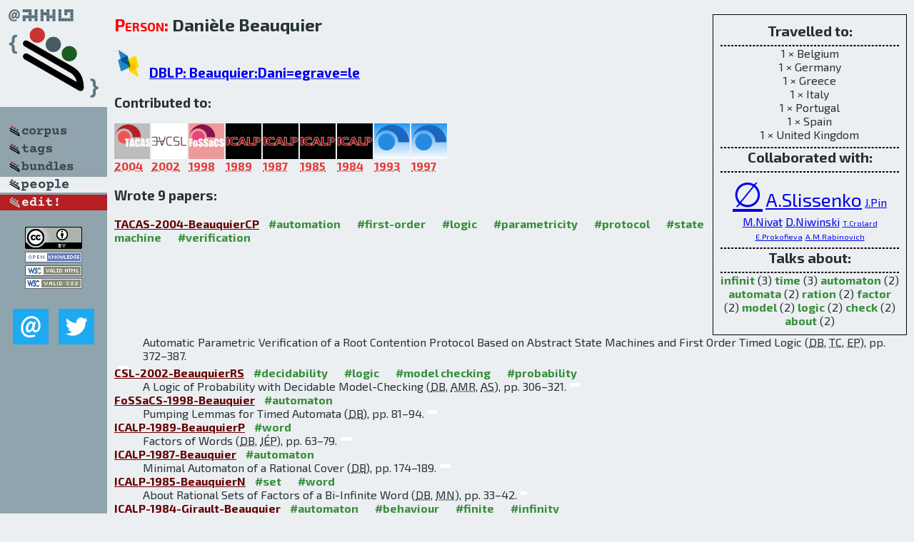

--- FILE ---
content_type: text/html; charset=utf-8
request_url: http://bibtex.github.io/person/Daniele_Beauquier.html
body_size: 2992
content:
<!DOCTYPE html>
<html>
<head>
	<meta http-equiv="Content-Type" content="text/html; charset=UTF-8"/>
	<meta name="keywords" content="software linguistics, software language engineering, book of knowledge, glossary, academic publications, scientific research, open knowledge, open science"/>
	<title>BibSLEIGH — Daniele_Beauquier</title>
	<link href="../stuff/bib.css" rel="stylesheet" type="text/css"/>
	<link href='http://fonts.googleapis.com/css?family=Exo+2:400,700,400italic,700italic' rel='stylesheet' type='text/css'>
	<script src="../stuff/jquery.min.js" type="text/javascript"></script>
</head>
<body>
<div class="left">
	<a href="../index.html"><img src="../stuff/bibsleigh.png" alt="BibSLEIGH" title="BibSLEIGH" class="pad"/></a>

	<div class="pad">
		<a href="../index.html"><img src="../stuff/p-corpus.png" alt="BibSLEIGH corpus" title="All papers in the corpus"/></a><br/>
		<a href="../tag/index.html"><img src="../stuff/p-tags.png" alt="BibSLEIGH tags" title="All known tags"/></a><br/>
		<a href="../bundle/index.html"><img src="../stuff/p-bundles.png" alt="BibSLEIGH bundles" title="All selected bundles"/></a><br/>
		<a href="../person/index.html"><img src="../stuff/a-people.png" alt="BibSLEIGH people" title="All contributors"/></a><br/>
<a href="https://github.com/slebok/bibsleigh/edit/master/people/Daniele_Beauquier.json"><img src="../stuff/edit.png" alt="EDIT!" title="EDIT!"/></a>
	</div>
	<a href="http://creativecommons.org/licenses/by/4.0/" title="CC-BY"><img src="../stuff/cc-by.png" alt="CC-BY"/></a><br/>
	<a href="http://opendatacommons.org/licenses/by/summary/" title="Open Knowledge"><img src="../stuff/open-knowledge.png" alt="Open Knowledge" /></a><br/>
	<a href="http://validator.w3.org/check/referer" title="XHTML 1.0 W3C Rec"><img src="../stuff/xhtml.png" alt="XHTML 1.0 W3C Rec" /></a><br/>
	<a href="http://jigsaw.w3.org/css-validator/check/referer" title="CSS 2.1 W3C CanRec"><img src="../stuff/css.png" alt="CSS 2.1 W3C CanRec" class="pad" /></a><br/>
	<div class="sm">
		<a href="../mailto:vadim@grammarware.net"><img src="../stuff/email.png" alt="email" title="Complain!" /></a>
		<a href="https://twitter.com/intent/tweet?screen_name=grammarware"><img src="../stuff/twitter.png" alt="twitter" title="Mention!" /></a>
	</div>

</div>
<div class="main"><div class="tbox"><code>Travelled to:</code><hr/>1 × Belgium<br/>
1 × Germany<br/>
1 × Greece<br/>
1 × Italy<br/>
1 × Portugal<br/>
1 × Spain<br/>
1 × United Kingdom<hr/><code>Collaborated with:</code><hr/><span style="font-size:300.0%"><a href="../person/Daniele_Beauquier.html">∅</a></span>
<span style="font-size:166.66666666666666%"><a href="../person/Anatol_Slissenko.html">A.Slissenko</a></span>
<span style="font-size:100.0%"><a href="../person/Jean-Eric_Pin.html">J.Pin</a></span>
<span style="font-size:100.0%"><a href="../person/Maurice_Nivat.html">M.Nivat</a></span>
<span style="font-size:100.0%"><a href="../person/Damian_Niwinski.html">D.Niwinski</a></span>
<span style="font-size:66.66666666666666%"><a href="../person/Tristan_Crolard.html">T.Crolard</a></span>
<span style="font-size:66.66666666666666%"><a href="../person/Evguenia_Prokofieva.html">E.Prokofieva</a></span>
<span style="font-size:66.66666666666666%"><a href="../person/Alexander_Moshe_Rabinovich.html">A.M.Rabinovich</a></span><hr/><code>Talks about:</code><hr/><span class="tag"><a href="../word/infinit.html">infinit</a></span> (3) 
<span class="tag"><a href="../word/time.html">time</a></span> (3) 
<span class="tag"><a href="../word/automaton.html">automaton</a></span> (2) 
<span class="tag"><a href="../word/automata.html">automata</a></span> (2) 
<span class="tag"><a href="../word/ration.html">ration</a></span> (2) 
<span class="tag"><a href="../word/factor.html">factor</a></span> (2) 
<span class="tag"><a href="../word/model.html">model</a></span> (2) 
<span class="tag"><a href="../word/logic.html">logic</a></span> (2) 
<span class="tag"><a href="../word/check.html">check</a></span> (2) 
<span class="tag"><a href="../word/about.html">about</a></span> (2)</div>
<h2><span class="ttl"> Person:</span> Danièle Beauquier</h2>
<h3><img src="../stuff/ico-dblp.png" alt="DBLP"/> <a href="http://dblp.uni-trier.de/pers/hd/b/Beauquier:Dani=egrave=le">DBLP: Beauquier:Dani=egrave=le</a></h3><h3>Contributed to:</h3><div class="minibar"><div><a href="../TACAS-2004.html" title="TACAS 2004"><img src="../stuff/tacas.png" class="abc" alt="TACAS 2004"/></a><abbr title="2004">2004</abbr></div>
<div><a href="../CSL-2002.html" title="CSL 2002"><img src="../stuff/csl.png" class="abc" alt="CSL 2002"/></a><abbr title="2002">2002</abbr></div>
<div><a href="../FoSSaCS-1998.html" title="FoSSaCS 1998"><img src="../stuff/fossacs.png" class="abc" alt="FoSSaCS 1998"/></a><abbr title="1998">1998</abbr></div>
<div><a href="../ICALP-1989.html" title="ICALP 1989"><img src="../stuff/icalp.png" class="abc" alt="ICALP 1989"/></a><abbr title="1989">1989</abbr></div>
<div><a href="../ICALP-1987.html" title="ICALP 1987"><img src="../stuff/icalp.png" class="abc" alt="ICALP 1987"/></a><abbr title="1987">1987</abbr></div>
<div><a href="../ICALP-1985.html" title="ICALP 1985"><img src="../stuff/icalp.png" class="abc" alt="ICALP 1985"/></a><abbr title="1985">1985</abbr></div>
<div><a href="../ICALP-1984.html" title="ICALP 1984"><img src="../stuff/icalp.png" class="abc" alt="ICALP 1984"/></a><abbr title="1984">1984</abbr></div>
<div><a href="../TAPSOFT-1993.html" title="TAPSOFT CAAP/FASE 1993"><img src="../stuff/tapsoft.png" class="abc" alt="TAPSOFT CAAP/FASE 1993"/></a><abbr title="1993">1993</abbr></div>
<div><a href="../TAPSOFT-1997.html" title="TAPSOFT CAAP/FASE 1997"><img src="../stuff/tapsoft.png" class="abc" alt="TAPSOFT CAAP/FASE 1997"/></a><abbr title="1997">1997</abbr></div><br style="clear:left"/></div><h3>Wrote 9 papers:</h3><dl class="toc"><dt><a href="../TACAS-2004-BeauquierCP.html">TACAS-2004-BeauquierCP</a> <span class="tag"><a href="../tag/automation.html" title="automation">#automation</a></span> <span class="tag"><a href="../tag/first-order.html" title="first-order">#first-order</a></span> <span class="tag"><a href="../tag/logic.html" title="logic">#logic</a></span> <span class="tag"><a href="../tag/parametricity.html" title="parametricity">#parametricity</a></span> <span class="tag"><a href="../tag/protocol.html" title="protocol">#protocol</a></span> <span class="tag"><a href="../tag/state%20machine.html" title="state machine">#state machine</a></span> <span class="tag"><a href="../tag/verification.html" title="verification">#verification</a></span></dt><dd>Automatic Parametric Verification of a Root Contention Protocol Based on Abstract State Machines and First Order Timed Logic (<abbr title="Danièle Beauquier">DB</abbr>, <abbr title="Tristan Crolard">TC</abbr>, <abbr title="Evguenia Prokofieva">EP</abbr>), pp. 372–387.</dd> <div class="pagevis" style="width:15px"></div>
<dt><a href="../CSL-2002-BeauquierRS.html">CSL-2002-BeauquierRS</a> <span class="tag"><a href="../tag/decidability.html" title="decidability">#decidability</a></span> <span class="tag"><a href="../tag/logic.html" title="logic">#logic</a></span> <span class="tag"><a href="../tag/model%20checking.html" title="model checking">#model checking</a></span> <span class="tag"><a href="../tag/probability.html" title="probability">#probability</a></span></dt><dd>A Logic of Probability with Decidable Model-Checking (<abbr title="Danièle Beauquier">DB</abbr>, <abbr title="Alexander Moshe Rabinovich">AMR</abbr>, <abbr title="Anatol Slissenko">AS</abbr>), pp. 306–321.</dd> <div class="pagevis" style="width:15px"></div>
<dt><a href="../FoSSaCS-1998-Beauquier.html">FoSSaCS-1998-Beauquier</a> <span class="tag"><a href="../tag/automaton.html" title="automaton">#automaton</a></span></dt><dd>Pumping Lemmas for Timed Automata (<abbr title="Danièle Beauquier">DB</abbr>), pp. 81–94.</dd> <div class="pagevis" style="width:13px"></div>
<dt><a href="../ICALP-1989-BeauquierP.html">ICALP-1989-BeauquierP</a> <span class="tag"><a href="../tag/word.html" title="word">#word</a></span></dt><dd>Factors of Words (<abbr title="Danièle Beauquier">DB</abbr>, <abbr title="Jean-Éric Pin">JÉP</abbr>), pp. 63–79.</dd> <div class="pagevis" style="width:16px"></div>
<dt><a href="../ICALP-1987-Beauquier.html">ICALP-1987-Beauquier</a> <span class="tag"><a href="../tag/automaton.html" title="automaton">#automaton</a></span></dt><dd>Minimal Automaton of a Rational Cover (<abbr title="Danièle Beauquier">DB</abbr>), pp. 174–189.</dd> <div class="pagevis" style="width:15px"></div>
<dt><a href="../ICALP-1985-BeauquierN.html">ICALP-1985-BeauquierN</a> <span class="tag"><a href="../tag/set.html" title="set">#set</a></span> <span class="tag"><a href="../tag/word.html" title="word">#word</a></span></dt><dd>About Rational Sets of Factors of a Bi-Infinite Word (<abbr title="Danièle Beauquier">DB</abbr>, <abbr title="Maurice Nivat">MN</abbr>), pp. 33–42.</dd> <div class="pagevis" style="width:9px"></div>
<dt><a href="../ICALP-1984-Girault-Beauquier.html">ICALP-1984-Girault-Beauquier</a> <span class="tag"><a href="../tag/automaton.html" title="automaton">#automaton</a></span> <span class="tag"><a href="../tag/behaviour.html" title="behaviour">#behaviour</a></span> <span class="tag"><a href="../tag/finite.html" title="finite">#finite</a></span> <span class="tag"><a href="../tag/infinity.html" title="infinity">#infinity</a></span></dt><dd>Some Results About Finite and Infinite Behaviours of a Pushdown Automaton (<abbr title="Danièle Beauquier">DB</abbr>), pp. 187–195.</dd> <div class="pagevis" style="width:8px"></div>
<dt><a href="../TAPSOFT-1993-BeauquirerN.html">TAPSOFT-1993-BeauquirerN</a> <span class="tag"><a href="../tag/automaton.html" title="automaton">#automaton</a></span> <span class="tag"><a href="../tag/constraints.html" title="constraints">#constraints</a></span> <span class="tag"><a href="../tag/infinity.html" title="infinity">#infinity</a></span></dt><dd>Automata on Infinite Trees with Counting Constraints (<abbr title="Danièle Beauquier">DB</abbr>, <abbr title="Damian Niwinski">DN</abbr>), pp. 266–281.</dd> <div class="pagevis" style="width:15px"></div>
<dt><a href="../TAPSOFT-1997-BeauquierS.html">TAPSOFT-1997-BeauquierS</a> <span class="tag"><a href="../tag/algorithm.html" title="algorithm">#algorithm</a></span> <span class="tag"><a href="../tag/model%20checking.html" title="model checking">#model checking</a></span> <span class="tag"><a href="../tag/problem.html" title="problem">#problem</a></span> <span class="tag"><a href="../tag/semantics.html" title="semantics">#semantics</a></span> <span class="tag"><a href="../tag/towards.html" title="towards">#towards</a></span></dt><dd>The Railroad Crossing Problem: Towards Semantics of Timed Algorithms and Their Model Checking in High Level Languages (<abbr title="Danièle Beauquier">DB</abbr>, <abbr title="Anatol Slissenko">AS</abbr>), pp. 201–212.</dd> <div class="pagevis" style="width:11px"></div></dl>
</div>
<hr style="clear:both"/>
<div class="last">
	<em>
		<a href="http://bibtex.github.io">Bibliography of Software Language Engineering in Generated Hypertext</a>
		(<a href="http://github.com/slebok/bibsleigh">BibSLEIGH</a>) is
		created and maintained by <a href="http://grammarware.github.io/">Dr. Vadim Zaytsev</a>.<br/>
		Hosted as a part of <a href="http://slebok.github.io/">SLEBOK</a> on <a href="http://www.github.com/">GitHub</a>.
	</em>
</div>
</body>
</html>